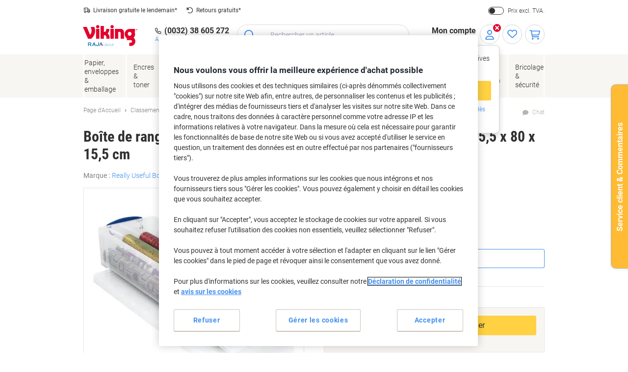

--- FILE ---
content_type: text/javascript;charset=UTF-8
request_url: https://static.viking.de/is/image/odeu13/5581017?req=set,json,UTF-8&labelkey=label&id=92836419&handler=s7classics7sdkJSONResponse
body_size: -122
content:
/*jsonp*/s7classics7sdkJSONResponse({"set":{"pv":"1.0","type":"media_set","n":"odeu13/5581017","item":{"i":{"n":"odeu13/%215581017_alt"},"s":{"n":"odeu13/%215581017_alt"},"dx":"1772","dy":"1433","iv":"s6DdC1"}}},"92836419");

--- FILE ---
content_type: text/javascript;charset=utf-8
request_url: https://recs.algorecs.com/rrserver/p13n_generated.js?a=vd_fr_LU&ts=1769587746207&v=2.1.0.20251222&ssl=t&p=5581017&re=true&pt=%7Citem_page.h1%7Citem_page.h2%7Citem_page.h3&privm=t&s=55811ade-f79e-44bf-b218-a135a128ee80&cts=https%3A%2F%2Fwww.viking-direct.lu&chi=%7CWEB_EU_11001004&rid=LU-fr&jcb=rrOdCallback&l=1
body_size: 1812
content:
rrItemInfo = []; rrProductList = []; RR = RR || {}; RR.data={"JSON":{"placements":[]}};   function rr_GetLink (link_url){   var result = link_url;   var links = link_url.split("ct=");   if (links.length>0){     result = links[1].replace(/%2F/gi, "/").replace(/%3A/gi, ":").replace(/%23/gi,"#").replace(/%3D/gi,"=").replace(/%26/gi,"&").replace(/%3F/gi,"?").replace(/%25/gi,"%").replace(/%3B/gi,";");   }   return result; }var rr_remote_data='eF4FwbENgDAMBMCGil0e2SR-OxuwBsRBoqAD5udumu_vuXJRCaizWbhXllhBAjq9fUuKneHE2JWoaQeseIcEXWQ0SbMfZOIRFQ';var rr_recs={placements:[{used:false,placementType:'item_page.h1',html:''},{used:false,placementType:'item_page.h2',html:''},{used:false,placementType:'item_page.h3',html:''}]},rr_dynamic={placements:[]},rr_call_after_flush=function(){ RR.data.JSON.placements.push({   "name": "h1",   "type": "json",   "heading": "Différents clients ont aussi acheté",   "skus": [] });      RR.data.JSON.placements[0].skus.push({   "id":"9LC",   "url":"https://recs.algorecs.com/rrserver/click?a=vd_fr_LU&vg=d607f876-ea16-4d5b-537c-086700e90d55&pti=1&pa=h1&hpi=3421&stn=SimilarProducts&stid=183&rti=2&sgs=&mvtId=-1&mvtTs=1769587746382&uguid=d605f876-ea16-4d5b-537c-086700e90d55&channelId=WEB&s=55811ade-f79e-44bf-b218-a135a128ee80&pg=514&rid=LU-fr&p=9LC&ind=0&ct=https%3A%2F%2Fwww.viking-direct.lu%2Ffr%2Fboite-de-rangement-really-useful-box-plastique-9-l-transparent-255-x-395-x-155-cm-p-9LC&privm=t" });RR.data.JSON.placements[0].skus.push({   "id":"5514480",   "url":"https://recs.algorecs.com/rrserver/click?a=vd_fr_LU&vg=d607f876-ea16-4d5b-537c-086700e90d55&pti=1&pa=h1&hpi=3421&stn=SimilarProducts&stid=183&rti=2&sgs=&mvtId=-1&mvtTs=1769587746382&uguid=d605f876-ea16-4d5b-537c-086700e90d55&channelId=WEB&s=55811ade-f79e-44bf-b218-a135a128ee80&pg=514&rid=LU-fr&p=5514480&ind=1&ct=https%3A%2F%2Fwww.viking-direct.lu%2Ffr%2Fboite-de-rangement-really-useful-box-plastique-9-l-bleu-255-x-395-x-155-cm-p-5514480&privm=t" });RR.data.JSON.placements[0].skus.push({   "id":"19LC",   "url":"https://recs.algorecs.com/rrserver/click?a=vd_fr_LU&vg=d607f876-ea16-4d5b-537c-086700e90d55&pti=1&pa=h1&hpi=3421&stn=SimilarProducts&stid=183&rti=2&sgs=&mvtId=-1&mvtTs=1769587746382&uguid=d605f876-ea16-4d5b-537c-086700e90d55&channelId=WEB&s=55811ade-f79e-44bf-b218-a135a128ee80&pg=514&rid=LU-fr&p=19LC&ind=2&ct=https%3A%2F%2Fwww.viking-direct.lu%2Ffr%2Fboite-de-rangement-really-useful-box-plastique-19-l-transparent-395-x-255-x-29-cm-p-19LC&privm=t" });RR.data.JSON.placements[0].skus.push({   "id":"5554332",   "url":"https://recs.algorecs.com/rrserver/click?a=vd_fr_LU&vg=d607f876-ea16-4d5b-537c-086700e90d55&pti=1&pa=h1&hpi=3421&stn=SimilarProducts&stid=183&rti=2&sgs=&mvtId=-1&mvtTs=1769587746382&uguid=d605f876-ea16-4d5b-537c-086700e90d55&channelId=WEB&s=55811ade-f79e-44bf-b218-a135a128ee80&pg=514&rid=LU-fr&p=5554332&ind=3&ct=https%3A%2F%2Fwww.viking-direct.lu%2Ffr%2Fboite-de-rangement-really-useful-box-plastique-70-l-transparent-62-x-225-x-81-cm-p-5554332&privm=t" });  RR.data.JSON.placements.push({   "name": "h2",   "type": "json",   "heading": "Les clients ayant consulté cet article ont aussi regardé",   "skus": [] });      RR.data.JSON.placements[1].skus.push({   "id":"1222096",   "url":"https://recs.algorecs.com/rrserver/click?a=vd_fr_LU&vg=d607f876-ea16-4d5b-537c-086700e90d55&pti=1&pa=h2&hpi=3421&stn=ClickEV&stid=10002&rti=2&sgs=&mvtId=-1&mvtTs=1769587746382&uguid=d605f876-ea16-4d5b-537c-086700e90d55&channelId=WEB&s=55811ade-f79e-44bf-b218-a135a128ee80&pg=514&rid=LU-fr&p=1222096&ind=0&ct=https%3A%2F%2Fwww.viking-direct.lu%2Ffr%2Fboite-de-rangement-keeeper-plastique-bea-4-x-56-l-transparent-195-x-33-x-12-cm-4-unites-p-1222096&privm=t" });RR.data.JSON.placements[1].skus.push({   "id":"6100893",   "url":"https://recs.algorecs.com/rrserver/click?a=vd_fr_LU&vg=d607f876-ea16-4d5b-537c-086700e90d55&pti=1&pa=h2&hpi=3421&stn=ClickEV&stid=10002&rti=2&sgs=&mvtId=-1&mvtTs=1769587746382&uguid=d605f876-ea16-4d5b-537c-086700e90d55&channelId=WEB&s=55811ade-f79e-44bf-b218-a135a128ee80&pg=514&rid=LU-fr&p=6100893&ind=1&ct=https%3A%2F%2Fwww.viking-direct.lu%2Ffr%2Fboite-de-rangement-really-useful-box-plastique-9-l-noir-255-x-395-x-155-cm-p-6100893&privm=t" });RR.data.JSON.placements[1].skus.push({   "id":"1292073",   "url":"https://recs.algorecs.com/rrserver/click?a=vd_fr_LU&vg=d607f876-ea16-4d5b-537c-086700e90d55&pti=1&pa=h2&hpi=3421&stn=ClickEV&stid=10002&rti=2&sgs=&mvtId=-1&mvtTs=1769587746382&uguid=d605f876-ea16-4d5b-537c-086700e90d55&channelId=WEB&s=55811ade-f79e-44bf-b218-a135a128ee80&pg=514&rid=LU-fr&p=1292073&ind=2&ct=https%3A%2F%2Fwww.viking-direct.lu%2Ffr%2Fboite-de-rangement-smartstore-plastique-classic-35-l-avec-couvercle-transparent-14-x-38-x-11-cm-p-1292073&privm=t" });RR.data.JSON.placements[1].skus.push({   "id":"1069771",   "url":"https://recs.algorecs.com/rrserver/click?a=vd_fr_LU&vg=d607f876-ea16-4d5b-537c-086700e90d55&pti=1&pa=h2&hpi=3421&stn=ClickEV&stid=10002&rti=2&sgs=&mvtId=-1&mvtTs=1769587746382&uguid=d605f876-ea16-4d5b-537c-086700e90d55&channelId=WEB&s=55811ade-f79e-44bf-b218-a135a128ee80&pg=514&rid=LU-fr&p=1069771&ind=3&ct=https%3A%2F%2Fwww.viking-direct.lu%2Ffr%2Fcrayon-rotring-hb-h-2h-b-2b-2094214-4-unites-p-1069771&privm=t" });  RR.data.JSON.placements.push({   "name": "h3",   "type": "json",   "heading": "Articles les plus populaires dans cette catégorie",   "skus": [] });      RR.data.JSON.placements[2].skus.push({   "id":"1187930",   "url":"https://recs.algorecs.com/rrserver/click?a=vd_fr_LU&vg=d607f876-ea16-4d5b-537c-086700e90d55&pti=1&pa=h3&hpi=3421&stn=CategoryTopProducts&stid=125&rti=2&sgs=&mvtId=-1&mvtTs=1769587746382&uguid=d605f876-ea16-4d5b-537c-086700e90d55&channelId=WEB&s=55811ade-f79e-44bf-b218-a135a128ee80&pg=514&rid=LU-fr&p=1187930&ind=0&ct=https%3A%2F%2Fwww.viking-direct.lu%2Ffr%2Fboite-de-rangement-really-useful-box-plastique-35-l-gris-39-x-48-x-31-cm-p-1187930&privm=t" });RR.data.JSON.placements[2].skus.push({   "id":"1180167",   "url":"https://recs.algorecs.com/rrserver/click?a=vd_fr_LU&vg=d607f876-ea16-4d5b-537c-086700e90d55&pti=1&pa=h3&hpi=3421&stn=CategoryTopProducts&stid=125&rti=2&sgs=&mvtId=-1&mvtTs=1769587746382&uguid=d605f876-ea16-4d5b-537c-086700e90d55&channelId=WEB&s=55811ade-f79e-44bf-b218-a135a128ee80&pg=514&rid=LU-fr&p=1180167&ind=1&ct=https%3A%2F%2Fwww.viking-direct.lu%2Ffr%2Fboite-de-rangement-esselte-home-628286-grand-format-carton-100-recycle-blanc-355-x-510-x-305-mm-3-unites-p-1180167&privm=t" });RR.data.JSON.placements[2].skus.push({   "id":"5891607",   "url":"https://recs.algorecs.com/rrserver/click?a=vd_fr_LU&vg=d607f876-ea16-4d5b-537c-086700e90d55&pti=1&pa=h3&hpi=3421&stn=CategoryTopProducts&stid=125&rti=2&sgs=&mvtId=-1&mvtTs=1769587746382&uguid=d605f876-ea16-4d5b-537c-086700e90d55&channelId=WEB&s=55811ade-f79e-44bf-b218-a135a128ee80&pg=514&rid=LU-fr&p=5891607&ind=2&ct=https%3A%2F%2Fwww.viking-direct.lu%2Ffr%2Fboite-de-rangement-really-useful-box-plastique-84-l-noir-71-x-44-x-38-cm-p-5891607&privm=t" });RR.data.JSON.placements[2].skus.push({   "id":"1180164",   "url":"https://recs.algorecs.com/rrserver/click?a=vd_fr_LU&vg=d607f876-ea16-4d5b-537c-086700e90d55&pti=1&pa=h3&hpi=3421&stn=CategoryTopProducts&stid=125&rti=2&sgs=&mvtId=-1&mvtTs=1769587746382&uguid=d605f876-ea16-4d5b-537c-086700e90d55&channelId=WEB&s=55811ade-f79e-44bf-b218-a135a128ee80&pg=514&rid=LU-fr&p=1180164&ind=3&ct=https%3A%2F%2Fwww.viking-direct.lu%2Ffr%2Fboite-de-rangement-esselte-home-628283-format-medium-carton-100-recycle-gris-265-x-365-x-205-mm-3-unites-p-1180164&privm=t" }); if(typeof RR.jsonCallback === "function"){   RR.jsonCallback(); }  R3_COMMON.apiClientKey = "50503ef40adbbb92";  (function ensureRRClientOnce() { 	  if (window.RR?.experience) return; /* already loaded/initialized */ 	  if (document.querySelector('script[src*="clientjs/2.1/client.js"]')) return; /* already loading */  	  var head = document.head || document.getElementsByTagName('head')[0]; 	  var script = document.createElement('script'); 	  script.type = 'text/javascript'; 	  script.src = 'https://cdn.algorecs.com/dashboard/applications/clientjs/2.1/client.js'; 	  head.appendChild(script); 	})();};rr_flush=function(){if(rr_onload_called){rrOdCallback(rr_recs);rr_call_after_flush();if(RR.renderDynamicPlacements){RR.renderDynamicPlacements();}if(window.rr_annotations_array){window.rr_annotations_array.push(window.rr_annotations);}else{window.rr_annotations_array = [window.rr_annotations];}}};rr_flush();